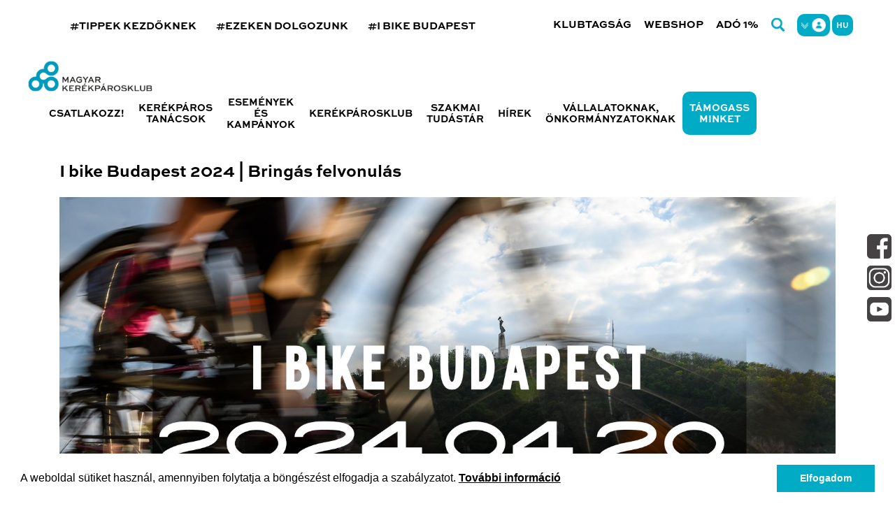

--- FILE ---
content_type: text/html; charset=UTF-8
request_url: https://kerekparosklub.hu/esemenyek/cikk/i-bike-budapest-2024--bringas-felvonulas
body_size: 5611
content:
<!doctype html>
<html lang="hu">
<head>
	<meta charset="utf-8">
	<meta name="viewport" content="width=device-width, initial-scale=0.85">
	<meta name="csrf-token" content="HA3E0KHTqPjU85IbJb65xwsyVszt3O0Tt5Nv1lDD">
	<title>I bike Budapest 2024 | Bringás felvonulás | Kerékpárosklub.hu </title>
	<link rel="apple-touch-icon" sizes="57x57" href="/apple-icon-57x57.png">
	<link rel="apple-touch-icon" sizes="60x60" href="/apple-icon-60x60.png">
	<link rel="apple-touch-icon" sizes="72x72" href="/apple-icon-72x72.png">
	<link rel="apple-touch-icon" sizes="76x76" href="/apple-icon-76x76.png">
	<link rel="apple-touch-icon" sizes="114x114" href="/apple-icon-114x114.png">
	<link rel="apple-touch-icon" sizes="120x120" href="/apple-icon-120x120.png">
	<link rel="apple-touch-icon" sizes="144x144" href="/apple-icon-144x144.png">
	<link rel="apple-touch-icon" sizes="152x152" href="/apple-icon-152x152.png">
	<link rel="apple-touch-icon" sizes="180x180" href="/apple-icon-180x180.png">
	<link rel="icon" type="image/png" sizes="192x192"  href="/android-icon-192x192.png">
	<link rel="icon" type="image/png" sizes="32x32" href="/favicon-32x32.png">
	<link rel="icon" type="image/png" sizes="96x96" href="/favicon-96x96.png">
	<link rel="icon" type="image/png" sizes="16x16" href="/favicon-16x16.png">
	<link rel="manifest" href="/manifest.json">
	<meta name="msapplication-TileColor" content="#ffffff">
	<meta name="msapplication-TileImage" content="/ms-icon-144x144.png">
	<meta name="theme-color" content="#ffffff">
	<link href="https://kerekparosklub.hu/css/app.css?v=4" rel="stylesheet">
	<script src="https://kerekparosklub.hu/js/vendors/jquery.min.js"></script>
	<script src="https://kerekparosklub.hu/js/vendors/jquery-ui.min.js"></script>
	<script src="https://kerekparosklub.hu/js/vendors/datepicker-hu.js"></script>
	<script src="https://kerekparosklub.hu/js/vendors/datepicker-en-GB.js"></script>
	<script src="https://kerekparosklub.hu/js/vendors/swiper-bundle.min.js"></script>
	<script src="https://kerekparosklub.hu/js/vendors/jquery-mask.min.js"></script>

	<meta property="og:url" content="https://kerekparosklub.hu" />
	<meta property="og:type" content="article" />
	<meta property="og:title" content="Kerékpárosklub.hu" />
	<meta property="og:description" content="A Magyar Kerékpárosklub (MK) 2002-ben alakult civil szervezet, mely mára már több, mint kétezer taggal rendelkezik az országban." />
	<meta property="og:image" content="https://kerekparosklub.hu/images/default_list_img.png" />

	<!-- Google Tag Manager -->
	<script>(function(w,d,s,l,i){w[l]=w[l]||[];w[l].push({'gtm.start':
	new Date().getTime(),event:'gtm.js'});var f=d.getElementsByTagName(s)[0],
	j=d.createElement(s),dl=l!='dataLayer'?'&l='+l:'';j.async=true;j.src=
	'https://www.googletagmanager.com/gtm.js?id='+i+dl;f.parentNode.insertBefore(j,f);
	})(window,document,'script','dataLayer','GTM-M2MNNX39');</script>
	<!-- End Google Tag Manager -->

	<!-- Facebook Pixel Code -->
	<script>
		!function(f,b,e,v,n,t,s)
		{if(f.fbq)return;n=f.fbq=function(){n.callMethod?
		n.callMethod.apply(n,arguments):n.queue.push(arguments)};
		if(!f._fbq)f._fbq=n;n.push=n;n.loaded=!0;n.version='2.0';
		n.queue=[];t=b.createElement(e);t.async=!0;
		t.src=v;s=b.getElementsByTagName(e)[0];
		s.parentNode.insertBefore(t,s)}(window, document,'script',
		'https://connect.facebook.net/en_US/fbevents.js');
		fbq('init', '1195467170530103');
		fbq('track', 'PageView');
	</script>
	<noscript><img height="1" width="1" style="display:none"
	src="https://www.facebook.com/tr?id=1195467170530103&ev=PageView&noscript=1"
	/></noscript>
	<!-- End Facebook Pixel Code -->

</head>
<body>

	<!-- Google Tag Manager (noscript) -->
	<noscript><iframe src="https://www.googletagmanager.com/ns.html?id=GTM-M2MNNX39"
	height="0" width="0" style="display:none;visibility:hidden"></iframe></noscript>
	<!-- End Google Tag Manager (noscript) -->

	
	<header class="header">
	<div class="header-bar">
		<div class="wrapper-max">
			<div class="hashtags">
				<span>
					<a href="/kisokos">#TIPPEK KEZDŐKNEK</a>
				</span>
				<span>
					<a href="/ezeken-dolgozunk">#EZEKEN DOLGOZUNK</a>
				</span>
				<span>
					<a href="/ibikebudapest">#I BIKE BUDAPEST</a>
				</span>
			</div>
			<div class="submenu">
				<a href="/klubtagsag">Klubtagság</a>
				<a href="https://kerekparosklub.hu/termekek">Webshop</a>
				<a href="/1">Adó 1%</a>
				<a href="https://kerekparosklub.hu/kereses"><img src="/images/icon-search.png" class="search-icon" alt="Keresés" title="Keresés"></a>
				<div class="profile-icon ">

					
					<img src="/images/icon-profile.png" alt="Profil" title="Profil">
					<div class="dropdown">
													<div class="login-buttons">
								<a href="https://kerekparosklub.hu/regisztracio">Regisztráció</a> <span>|</span> <a href="https://kerekparosklub.hu/bejelentkezes">Belépés</a>
							</div>
											</div>
				</div>


									<div class="language-icon" onClick="app.languageMenu()">
						<span class="name">hu</span>
						<div class="dropdown">
							<div class="user-buttons">
								<ul>
																			<li><a href="https://kerekparosklub.hu/nyelv/hu">hu</a></li>
																			<li><a href="https://kerekparosklub.hu/nyelv/en">en</a></li>
																	</ul>
							</div>
						</div>
					</div>
				
			</div>
		</div>
	</div>
	<div class="header-menu">
		<div class="wrapper-max">

			<a href="/">
				<img src="/images/logo.png" class="logo" alt="Magyar Kerékpárosklub" title="Magyar Kerékpárosklub">
				<img src="/images/logo-circle.svg" class="logo-mobile" alt="Magyar Kerékpárosklub" title="Magyar Kerékpárosklub">
			</a>

			<a href="/tamogass-minket" class="mobile-highlighted">Támogass minket</a>
			<div class="mobile-menu-button"></div>

			<nav class="navigation">

						<span>
				Csatlakozz!
				<div class="navigation-dropdown">
					<div class="row">
													<div class="col-md-6">
																	<a href="/miert-jo-mk-tagnak-lenni">Miért jó klubtagnak lenni?</a>
																	<a href="/tagsag-kivaltasa">Hogyan válthatom ki tagságom?</a>
																	<a href="/szolgaltatasok/vasarlasi-kedvezmenyek">Kedvezményadó partnereink</a>
															</div>
													<div class="col-md-6">
																	<a href="/mennyibe-kerul-az-eves-tagsag">Mennyibe kerül az éves tagság?</a>
																	<a href="/tagsag-meghosszabbitasa">Hogyan hosszabbíthatom meg tagságom?</a>
																	<a href="/szolgaltatasok/biztositas">Kerékpáros felelősség-, baleset- és lopásbiztosítás</a>
															</div>
											</div>
				</div>
			</span>
								<a href="/kerekparos-tanacsok">Kerékpáros tanácsok</a>
								<a href="/esemenyek">Események és kampányok</a>
								<span>
				Kerékpárosklub
				<div class="navigation-dropdown">
					<div class="row">
													<div class="col-md-6">
																	<a href="https://kerekparosklub.hu/teruleti-szervezetek">Területi szervezeteink</a>
																	<a href="rolunk" target="_blank" >Rólunk</a>
																	<a href="https://kerekparosklub.hu/impresszum">Elérhetőség és adatok</a>
															</div>
											</div>
				</div>
			</span>
								<a href="/szakmai-tudastar">Szakmai tudástár</a>
								<a href="/hirek">Hírek</a>
								<span>
				Vállalatoknak, önkormányzatoknak
				<div class="navigation-dropdown">
					<div class="row">
													<div class="col-md-6">
																	<a href="/csoportos-tagsag">Csoportos tagság</a>
																	<a href="/kerekparosklub-kisokos">Kerékpárosklub Kisokos</a>
															</div>
													<div class="col-md-6">
																	<a href="/intezmenyi-partolo-tagsag">Intézményi pártoló tagság</a>
																	<a href="/onkormanyzatoknak">Önkormányzatoknak</a>
															</div>
													<div class="col-md-6">
																	<a href="/kerekparozast-nepszerusito-eloadas">Kerékpározást népszerűsítő előadás</a>
															</div>
													<div class="col-md-6">
																	<a href="/bebiciklizes-kepzes">Bebiciklizés képzés</a>
															</div>
											</div>
				</div>
			</span>
				<a href="/tamogass-minket" class="highlighted">Támogass minket</a>

</nav>
		</div>
	</div>
	</header>	<div class="social-bar">

	<a href="https://www.facebook.com/MagyarKerekparosklub" target="_blank"><img src="/images/icon-sidebar-facebook.png" alt="Facebook" title="Facebook"></a>

	<a href="https://www.instagram.com/magyar_kerekparosklub/" target="_blank"><img src="/images/icon-sidebar-instagram.png" alt="Instagram" title="Instagram"></a>

	<a href="https://www.youtube.com/user/MagyarKerekparosklub" target="_blank"><img src="/images/icon-sidebar-youtube.png" alt="Youtube" title="Youtube"></a>

</div>	<main class="main">
		
<section class="page events-detail-page">
	<div class="container">

		<div class="events-detail">
			
			<h2>I bike Budapest 2024 | Bringás felvonulás</h2>
						<img width="100%" height="auto" src="https://kerekparosklub.hu/storage/images/events/555_cover_img_24_02_20_12_39_44.jpg" alt="I bike Budapest 2024 | Bringás felvonulás" title="I bike Budapest 2024 | Bringás felvonulás">
			
			<div class="info-line">
				<div class="date">
					<p class="text-center">
						 2024-04-20 						 - 2024-04-20 						&nbsp;
					</p>
				</div>
			</div>
			<div class="lead">
				TOVÁBBI INFÓ HAMAROSAN
MORE INFO COMING SOON
			</div>
			<div class="content">
				<p>TOVÁBBI INFÓ HAMAROSAN </p><p> MORE INFO COMING SOON<br></p>
			</div>

			<div class="content-footer">
				<div class="share"></div>
				<div class="backlink">
					<a href="https://kerekparosklub.hu/esemenyek" class="btn btn-clear btn-arrow">Vissza az eseményekhez</a>
				</div>
			</div>

		</div>

		
	</div>
</section>

	</main>
	<footer class="footer">
	<div class="container">
		<div class="row">
			<div class="col-md-4 col-sm-12">
				<a href="/">
					<img src="/images/logo-white.png" class="logo" title="Magyar Kerékpárosklub" alt="Magyar Kerékpárosklub">
				</a>
			</div>
			<div class="col-md-8 col-sm-12">

			<!--
				<form action="https://kerekparosklub.hu/hirlevel-feliratkozas" method="post">
					<input type="hidden" name="_token" value="HA3E0KHTqPjU85IbJb65xwsyVszt3O0Tt5Nv1lDD">					<h2>Iratkozz fel</h2>
					<div class="newsletter-form">
						<div class="form-input">
							<input name="name" placeholder="Név" required type="text">
						</div>
						<div class="form-input">
							<input name="email" placeholder="E-mail cím" required type="email"><button type="submit">-></button>
						</div>
						<p>Hírlevéllel kapcsolatos adatkezelésünk az Adatvédelmi és adatbiztonsági szabályzatunkban szerepel. Kijelentem, hogy az Adatkezelő hírlevéllel kapcsolatos adatkezelését megismertem és elfogadom, a hírlevéllel kapcsolatos adatkezeléshez hozzájárulok.</p>
					</div>
				</form>
				-->

				<iframe src="https://listamester.hu/forms/fe/5/8/2/5827.html" onload="resizeIframe(this)" id="iFrameResizer0" scrolling="no" style="width: 1px; min-width: 100%; border: 0px; overflow: hidden; height: 398px;"></iframe>
<script type="text/javascript" src="https://listamester.hu/static/js/resize-iframe.js"></script>
			</div>
			<!--
			<div class="col-md-4 col-sm-12">
				<div class="social-icons">
					<a href="https://www.facebook.com/MagyarKerekparosklub" target="_blank"><img src="/images/icon-facebook.png" title="Facebook" alt="Facebook"></a>
					<a href="https://www.instagram.com/magyar_kerekparosklub/" target="_blank"><img src="/images/icon-instagram.png" title="Instagram" alt="Instagram"></a>
					<a href="https://www.youtube.com/user/MagyarKerekparosklub" target="_blank"><img src="/images/icon-youtube.png" title="Youtube" alt="Youtube"></a>
				</div>
			</div>
			-->
		</div>
		<div class="row bottombar">
			<div class="col-md-4 col-sm-12">
				<ul class="submenu">
					<li><a href="/gyakran-ismetelt-kerdesek">Gyakran ismételt kérdések</a></li>
					<li><a href="https://kerekparosklub.hu/termekek">Webshop</a></li>
					<li><a href="/impresszum">Impresszum</a></li>
					<li><a href="/adatkezeles">Adatkezelés</a></li>
					<li><a href="/jogi-nyilatkozat">Jogi nyilatkozat</a></li>
					<li><a href="/atlathatosag">Átláthatóság</a></li>
					<li><a href="/archivum">Archívum</a></li>
				</ul>
			</div>
			<div class="col-md-4 bordered col-sm-12">

				<h3>Kapcsolat</h3>

				<p>
					Magyar Kerékpárosklub - iroda: <br>
					1133 Budapest, Kárpát u. 48.
				</p>
				<p>+36 (1) 3150590</p>
				<p>info@kerekparosklub.hu</p>
				<p>
					Ügyfélfogadási ideje: <br>
					Minden munkanap 9:30 - 17:30 között
				</p>

				<p>
					Magyar Kerékpárosklub - székhely: <br>
					1133 Budapest, Kárpát u. 48. <br>
					Megyei nyilvántartásbeli azonosító: <br>
					18881/2002
				</p>

			</div>
			<div class="col-md-4 col-sm-12">

				<h3>Támogatás:</h3>

				<p>
					1% kedvezményezett: <br>
					MAGYAR KERÉKPÁROSKLUB <br>
					Adószám: 18245402-2-41<br>
					Postacím: <br>
					Székhely: 1133 Budapest, Kárpát u. 48.<br>
					Bankszámlaszám: <br>
					10700488-48619307-51100005<br>
					IBAN (HUF): <br>
					HU66 1070 0488 4861 9307 5110 0005<br>
					IBAN (EUR): <br>
					HU24 1070 0488 4861 9307 5000 0005<br>
					SWIFT: CIBHHUHB<br>
					Bank: CIB Bank Zrt.<br>
					EU adószám: HU18245402
				</p>

			</div>
		</div>
	</div>
</footer>
	<script src="https://kerekparosklub.hu/js/templater.min.js"></script>
	<script src="https://kerekparosklub.hu/js/carousel.min.js"></script>
	<script src="https://kerekparosklub.hu/js/cart.min.js"></script>
	<script src="https://kerekparosklub.hu/js/lightbox.min.js"></script>
	<script src="https://kerekparosklub.hu/js/vendors/bootstrap/bootstrap.min.js"></script>
	<script src="https://kerekparosklub.hu/js/app.min.js"></script>
	<script src="https://kerekparosklub.hu/js/vendors/cookieconsent.min.js"></script>

		<script>

		window.addEventListener("load", function(){
			window.cookieconsent.initialise({
			"palette": {
				"popup": {
				"background": "#ffffff"
				},
				"button": {
				"background": "#00abc5",
				"border": "transparent",
				"text": "#ffffff"
				}
			},
			"showLink": false,
			"content": {
				"message": "A weboldal sütiket használ, amennyiben folytatja a böngészést elfogadja a szabályzatot.  <a href='https://kerekparosklub.hu/adatkezeles'>További információ</a>",
				"dismiss": "Elfogadom"
			}
			})
		});

		function smoothScrollingTo(target){
			const target_ = target.replace("#", "")
			const link = $("a[name='" + target_ + "']");
			if (link.length > 0) {
				$('html,body').animate({scrollTop:$(link).offset().top - 200}, 200);
			} else if (target) {
				$('html,body').animate({scrollTop:$(target).offset().top - 200}, 200);
			}
		}

		$(function(){
			$('.phone').mask('Z99999999999', {
				translation: {
					'Z': {
						pattern: /[0-9/+]/, optional: true
					}
				}
			});

			$('.zip').mask('9999');

			$('a[href*=\\#]').on('click', function(event){
				if (!$(this).data("disableanchor")) {
					event.preventDefault();
					smoothScrollingTo(this.hash);
				}
			});

			if ( window.location.hash) {
				smoothScrollingTo(location.hash);
			}
		})
	</script>

	</body>
</html>


--- FILE ---
content_type: text/html
request_url: https://listamester.hu/forms/fe/5/8/2/5827.html
body_size: 8512
content:
<!DOCTYPE html>
<html>
<head>
<meta charset="UTF-8">
<meta name="viewport" content="width=device-width, initial-scale=1.0">
<meta http-equiv="cache-control" content="max-age=3600"/>
<script type="text/javascript" src="/static/js/iframeResizer.contentWindow.min.js"></script>
<style>
.invisibleOnForm{display:none;}
/* --- User defined css rules. Use #formBox264648 prefix here (e.g. #formBox264648 button { color: red; } ) --- */



/* --- general default settings --- */

@charset "UTF-8";

.sellItemBox span.sellItemCount input {
    width: 3.1em;
    text-align: left;
}
.payTotalBox {
    font-weight: bold;
    padding: 0.4ex 0;
}
div.leftLabel .payTotalBox {
    text-align: center;    
}
div.topLabel .payTotalBox {
    text-align: left;    
}
div.leftLabel .upsellItemBox {
    text-align: center;
}
div.topLabel .upsellItemBox {
    text-align: left;
}
.invalidInput {
    border: 2px solid red;
    border-radius: 5px;
    -webkit-animation: shake .5s linear;
}
@-webkit-keyframes shake {
    8%, 41% {
        -webkit-transform: translateX(-10px);
    }
    25%, 58% {
        -webkit-transform: translateX(10px);
    }
    75% {
        -webkit-transform: translateX(-5px);
    }
    92% {
        -webkit-transform: translateX(5px);
    }
    0%, 100% {
        -webkit-transform: translateX(0);
    }
}   
.braintree-payment-form {
    margin: 5px 10px;
}
.paymentModeBox.v-group > div  {
  margin-top: 10px;
}
div.LMFormBox.LMinline .fieldsetBox {
    align-items: flex-end;
}
.captchaBox {
    text-align: center;
}
div.invisibleReCaptcha {
    height: 0;
}
div.visibleReCaptcha {
    margin-bottom: 0.5em;
}
.captchaBox > div {
    display: inline-block;
}
div.buttonFieldsetBox {text-align: center;}
/*div.LMFormBox div.acceptConditionsBox > label,
div.LMFormBox div.upsellItemBox > label {
    display: inline-block;
}*/
div.LMFormBox.LMinline.LMtopLabel {
    line-height: 100%;
}
.progressBar {
    display: none;
    width: 150px;
    background: white;
    border: 2px solid #cccccc;
    padding: 2px;
    margin: 2px;
}
.progressBar > div {
    width: 0;
    height: 12px;
    box-sizing: border-box;
    vertical-align: middle;
    padding: 2px 12px;
    color: black;
    font-size: 8px;
    background-color: cornflowerblue;
}
.fileUploader {
    display: flex;
}
.fileName {
    margin: 0 1ex;
}
.lm-invalid-name-kata {
    color: red;
}
.lm-invalid-name-kata-parent::after {
    content: 'KATA miatt nem engedélyezett a céges vásárlás';
    font-size: 82%;
    color: #c91e26;
}
.LMBlinking{
    animation:LMBlinkingText 1.2s infinite;
}
@keyframes LMBlinkingText{
    0%{     color: #000000;    }
    25%{    color: #888888; }
    50%{    color: #ffffff; }
    75%{    color: #888888;  }
    100%{   color: #000000; }
}

div.LMSubscribeForm { padding-bottom: 1px; /* for iframeResizer */ }

/* ----------------- Zoli ---------------  */

div.LMFormBox { font-family: Arial, Helvetica, sans-serif; }

div.LMFormBox .titleBox { font-size: 1.5em; }

div.LMFormBox .subtitleBox { font-size: 1em; font-style: italic; }

div.LMFormBox .footnoteBox { font-size: 0.9em; font-style: italic; }

div.LMFormBox label { font-size: 0.8em; }

div.LMFormBox input[type="text"], div.LMFormBox input[type="email"], div.LMFormBox input[type="number"], div.LMFormBox textarea, div.LMFormBox select, div.LMFormBox .labelText, div.LMFormBox .lm_input_box_undefined { font-size: 1em; }

div.LMFormBox button.LMsubmitBtn { font-size: 1em; text-transform: uppercase; }

div.LMFormBox label { font-size: 1em; }

/*div.LMFormBox.LMblocked div.formDescription, div.LMFormBox.LMblocked div.acceptConditionsBox { width: 100%; }*/

div.LMFormBox.LMinline .fieldsetBox { -ms-flex-align: end; align-items: flex-end; }

div.buttonFieldsetBox { text-align: center; }

/*div.LMFormBox div.acceptConditionsBox > label { display: inline-block; }*/

.fixFormTextElement { text-align: center; }

div.LMFormBox { margin: 1.5em; border: 1px solid #c2c0c2; border-radius: 5px; background-color: #f2f2f2; padding: 1.5em; box-sizing: border-box; }

div.LMFormBox .titleBox { margin-bottom: 0.7em; }

div.LMFormBox .subtitleBox { margin-bottom: 1.5em; }

div.LMFormBox input[type="text"], div.LMFormBox input[type="email"], div.LMFormBox input[type="number"], div.LMFormBox textarea, div.LMFormBox select { width: 100%; border: 1px solid #c2c0c2; border-radius: 5px; box-sizing: border-box; padding: .3em 0.6em; outline-color: transparent; outline-style: none; }

div.LMFormBox textarea { min-height: 6em; font-size: 1rem; font-family: inherit; }

div.LMFormBox .LMdescription { font-style: italic; font-size: 0.75em; margin-top: 0.3em; }

div.LMFormBox button.LMsubmitBtn { padding: .5em 1em; border: none; background: #a34e98; transition: background-color .3s; color: #fff; border-radius: 5px; }

div.LMFormBox button.LMsubmitBtn:hover, div.LMFormBox button.LMsubmitBtn:focus { background: #b571ad; outline-color: transparent; outline-style: none; }

div.LMFormBox label { margin-bottom: 0.75em; }

div.LMFormBox .fieldContainer, div.LMFormBox .buttonFieldsetBox, div.LMFormBox .visibleReCaptcha { margin-bottom: 0.8em; }

div.LMFormBox .radio > div > label, div.LMFormBox .checkbox > div > label { margin-bottom: 0.35em; }

div.LMFormBox .radio > div:last-child > label, div.LMFormBox .checkbox > div:last-child > label { margin-bottom: 0; }

div.LMFormBox .checkbox label, div.LMFormBox .form-radio label { position: relative; cursor: pointer; padding-left: 2em; text-align: left; display: block; font-size: 1em; }

div.LMFormBox .checkbox input, div.LMFormBox .form-radio input { width: auto; opacity: 0.00000001; position: absolute; left: 0; }

div.LMFormBox .radio .helper { position: absolute; top: -0.25em; left: -0.25em; cursor: pointer; display: block; font-size: 1em; -webkit-user-select: none; -moz-user-select: none; -ms-user-select: none; user-select: none; color: #c2c0c2; }

div.LMFormBox .radio .helper::before, div.LMFormBox .radio .helper::after { content: ''; position: absolute; left: 0; top: 0; margin: 0.25em; width: 1em; height: 1em; transition: transform 0.28s ease; border-radius: 50%; border: 0.125em solid currentColor; }

div.LMFormBox .radio .helper::after { transform: scale(0); background-color: #a34e98; border-color: #a34e98; }

div.LMFormBox .radio label:hover .helper { color: #a34e98; }

div.LMFormBox .radio input:checked ~ .helper::after { transform: scale(0.5); }

div.LMFormBox .radio input:checked ~ .helper::before { color: #a34e98; }

div.LMFormBox .checkbox > div { position: relative; cursor: pointer; text-align: left; display: block; }

div.LMFormBox .checkbox .helper { color: #c2c0c2; position: absolute; top: 0; left: 0; width: 1em; height: 1em; z-index: 0; border: 0.125em solid currentColor; border-radius: 0.0625em; transition: border-color 0.28s ease; }

div.LMFormBox .checkbox .helper::before, div.LMFormBox .checkbox .helper::after { position: absolute; height: 0; width: 0.2em; background-color: #a34e98; display: block; transform-origin: left top; border-radius: 0.25em; content: ''; transition: opacity 0.28s ease, height 0s linear 0.28s; opacity: 0; }

div.LMFormBox .checkbox .helper::before { top: 0.85em; left: 0.38em; transform: rotate(-135deg); box-shadow: 0 0 0 0.0625em #fff; }

div.LMFormBox .checkbox .helper::after { top: 0.5em; left: 0; transform: rotate(-45deg); }

div.LMFormBox .checkbox > div:hover .helper { color: #a34e98; }

div.LMFormBox .checkbox input:checked ~ .helper { color: #a34e98; }

div.LMFormBox .checkbox input:checked ~ .helper::after, div.LMFormBox .checkbox input:checked ~ .helper::before { opacity: 1; transition: height 0.28s ease; }

div.LMFormBox .checkbox input:checked ~ .helper::after { height: 0.5em; }

div.LMFormBox .checkbox input:checked ~ .helper::before { height: 1.3em; transition-delay: 0.28s; }

div.LMFormBox .radio + .radio, div.LMFormBox .checkbox + .checkbox { margin-top: 1em; }

div.LMFormBox { /****mezőcímkék mezok felett*/ /****mezőcímkék egy sorban*/ }

div.LMFormBox.LMtopLabel .controlContainer { display: -ms-flexbox; display: flex; -ms-flex-direction: column; flex-direction: column; }

div.LMFormBox.LMleftLabel .controlContainer { display: -ms-flexbox; display: flex; -ms-flex-direction: row; flex-direction: row; -ms-flex-align: center; align-items: center; }

div.LMFormBox.LMleftLabel .controlContainer label.labelText { width: 15%; min-width: 80px; padding-right: 1em; box-sizing: border-box; margin-bottom: 0; }

div.LMFormBox.LMleftLabel .controlContainer .inputContainer { -ms-flex-positive: 1; flex-grow: 1; }

div.LMFormBox.LMleftLabel .LMdescription { display: -ms-flexbox; display: flex; -ms-flex-direction: row; flex-direction: row; -ms-flex-align: center; align-items: center; }

div.LMFormBox.LMleftLabel .LMdescription > div { width: 85%; }

div.LMFormBox.LMleftLabel .LMdescription i { display: block; content: ""; width: 15%; min-width: 80px; padding-right: 1em; box-sizing: border-box; margin-bottom: 0; height: 0.1em; }

div.LMFormBox.LMnoLabel .controlContainer label.labelText { display: none; visibility: hidden; }

/****függőleges térköz*/
/* LMverticalGapSlim LMverticalGapClassic*** base LMverticalGapLarge */
/****Stilus*/
/* LMradius*** base LMsquare LMmaterial */
div.LMFormBox.LMverticalGapSlim .titleBox { font-size: 1.125em; }

div.LMFormBox.LMverticalGapSlim .subtitleBox { font-size: .875em; }

div.LMFormBox.LMverticalGapSlim .footnoteBox { font-size: 0.75em; }

div.LMFormBox.LMverticalGapSlim input[type="text"], div.LMFormBox.LMverticalGapSlim input[type="email"], div.LMFormBox.LMverticalGapSlim input[type="number"], div.LMFormBox.LMverticalGapSlim textarea, div.LMFormBox.LMverticalGapSlim select, div.LMFormBox.LMverticalGapSlim .labelText, div.LMFormBox.LMverticalGapSlim .lm_input_box_undefined { font-size: .875em; }

div.LMFormBox.LMverticalGapSlim .LMdescription { font-size: .75em; }

div.LMFormBox.LMverticalGapSlim button.LMsubmitBtn { font-size: .875em; padding: .35em .7em; }

div.LMFormBox.LMverticalGapSlim .fieldContainer, div.LMFormBox.LMverticalGapSlim .buttonFieldsetBox, div.LMFormBox.LMverticalGapSlim .visibleReCaptcha { margin-bottom: 0.75em; }

div.LMFormBox.LMverticalGapSlim label { margin-bottom: 0.35em; font-size: .8125em; }

div.LMFormBox.LMverticalGapLarge .titleBox { font-size: 3.125em; font-weight: bold; }

div.LMFormBox.LMverticalGapLarge .subtitleBox { font-size: 1.125em; }

div.LMFormBox.LMverticalGapLarge .footnoteBox { font-size: 1em; }

div.LMFormBox.LMverticalGapLarge input[type="text"], div.LMFormBox.LMverticalGapLarge input[type="email"], div.LMFormBox.LMverticalGapLarge input[type="number"], div.LMFormBox.LMverticalGapLarge textarea, div.LMFormBox.LMverticalGapLarge select, div.LMFormBox.LMverticalGapLarge .labelText, div.LMFormBox.LMverticalGapLarge .lm_input_box_undefined { font-size: 1.125em; }

div.LMFormBox.LMverticalGapLarge button.LMsubmitBtn { font-size: 1.125em; padding: .35em .7em; }

div.LMFormBox.LMverticalGapLarge .fieldContainer, div.LMFormBox.LMverticalGapLarge .buttonFieldsetBox, div.LMFormBox.LMverticalGapLarge .visibleReCaptcha { margin-bottom: 2em; }

div.LMFormBox.LMverticalGapLarge label { margin-bottom: 0.75em; font-size: 1.125em; }

div.LMFormBox.LMverticalGapLarge .LMdescription { font-size: 1em; }

div.LMFormBox.LMsquare, div.LMFormBox.LMmaterial { border-radius: 0; }

div.LMFormBox.LMsquare input[type="text"], div.LMFormBox.LMmaterial input[type="text"], div.LMFormBox.LMsquare input[type="email"], div.LMFormBox.LMmaterial input[type="email"], div.LMFormBox.LMsquare input[type="number"], div.LMFormBox.LMmaterial input[type="number"], div.LMFormBox.LMsquare textarea, div.LMFormBox.LMmaterial textarea, div.LMFormBox.LMsquare select, div.LMFormBox.LMmaterial select, div.LMFormBox.LMsquare button.LMsubmitBtn, div.LMFormBox.LMmaterial button.LMsubmitBtn { border-radius: 0; }

div.LMFormBox.LMmaterial { /* Remove focus */ /* Use custom arrow */ /*.checkbox, .form-radio { label { position: relative; cursor: pointer; padding-left: $checkbox-gap; text-align: left; display: block; font-size: $font-size; } input { width: auto; opacity: 0.00000001; position: absolute; left: 0; } } .radio { .helper { position: absolute; top: $radio-margin; left: $radio-margin; cursor: pointer; display: block; font-size: $font-size; user-select: none; color: $border-color; &::before, &::after { content: ''; position: absolute; left: 0; top: 0; margin: ($spacer * 2); width: $font-size; height: $font-size; transition: transform $transition-speed ease; border-radius: 50%; border: ($font-size / 8) solid currentColor; } &::after { transform: scale(0); background-color: $focus-color; border-color: $focus-color; } } label:hover .helper { color: $focus-color; } // scss-lint:disable QualifyingElement, NestingDepth input:checked { ~ .helper { &::after { transform: scale(0.5); } &::before { color: $focus-color; } } } } .checkbox { &>div{ position: relative; cursor: pointer; text-align: left; display: block; } .helper { color: $border-color; position: absolute; top: $checkbox-top; left: 0; width: $font-size; height: $font-size; z-index: 0; border: ($font-size / 8) solid currentColor; border-radius: ($font-size / 16); transition: border-color $transition-speed ease; &::before, &::after { position: absolute; height: 0; width: ($font-size * 0.2); background-color: $focus-color; display: block; transform-origin: left top; border-radius: ($font-size / 4); content: ''; transition: opacity $transition-speed ease, height 0s linear $transition-speed; opacity: 0; } &::before { top: ($font-size * 0.65); left: ($font-size * 0.38); transform: rotate(-135deg); box-shadow: 0 0 0 ($font-size / 16) $body-bg; } &::after { top: ($font-size * 0.3); left: 0; transform: rotate(-45deg); } } &>div:hover .helper { color: $focus-color; } input:checked { ~ .helper { color: $focus-color; &::after, &::before { opacity: 1; transition: height $transition-speed ease; } &::after { height: ($font-size / 2); } &::before { height: ($font-size * 1.2); transition-delay: $transition-speed; } } } } .radio + .radio, .checkbox + .checkbox { margin-top: $font-size; }*/ }

div.LMFormBox.LMmaterial .titleBox { font-weight: bold; }

div.LMFormBox.LMmaterial .subtitleBox { font-style: normal; }

div.LMFormBox.LMmaterial label { font-size: 0.8125em; }

div.LMFormBox.LMmaterial input[type="text"], div.LMFormBox.LMmaterial input[type="email"], div.LMFormBox.LMmaterial input[type="number"] { border: none; background: transparent !important; }

div.LMFormBox.LMmaterial input[type="text"]::-webkit-input-placeholder, div.LMFormBox.LMmaterial input[type="email"]::-webkit-input-placeholder, div.LMFormBox.LMmaterial input[type="number"]::-webkit-input-placeholder { /* Chrome/Opera/Safari */ font-size: 0.8125em; }

div.LMFormBox.LMmaterial input[type="text"]::-moz-placeholder, div.LMFormBox.LMmaterial input[type="email"]::-moz-placeholder, div.LMFormBox.LMmaterial input[type="number"]::-moz-placeholder { /* Firefox 19+ */ font-size: 0.8125em; }

div.LMFormBox.LMmaterial input[type="text"]:-ms-input-placeholder, div.LMFormBox.LMmaterial input[type="email"]:-ms-input-placeholder, div.LMFormBox.LMmaterial input[type="number"]:-ms-input-placeholder { /* IE 10+ */ font-size: 0.8125em; }

div.LMFormBox.LMmaterial input[type="text"]:-moz-placeholder, div.LMFormBox.LMmaterial input[type="email"]:-moz-placeholder, div.LMFormBox.LMmaterial input[type="number"]:-moz-placeholder { /* Firefox 18- */ font-size: 0.8125em; }

div.LMFormBox.LMmaterial textarea { background: transparent !important; border: none; }

div.LMFormBox.LMmaterial select { background-color: transparent; width: 100%; border-left: none; border-right: none; border-top: none; }

div.LMFormBox.LMmaterial .LMbar { position: relative; border-bottom: 0.0625em solid #c2c0c2; display: block; }

div.LMFormBox.LMmaterial .LMbar::before { content: ''; height: 0.125em; width: 0; left: 50%; bottom: -0.0625em; position: absolute; background: #a34e98; transition: left 0.28s ease, width 0.28s ease; z-index: 2; }

div.LMFormBox.LMmaterial select:focus ~ .LMbar::before, div.LMFormBox.LMmaterial input:focus ~ .LMbar::before, div.LMFormBox.LMmaterial textarea:focus ~ .LMbar::before { width: 100%; left: 0; }

div.LMFormBox.LMmaterial select:focus { outline: none; }

div.LMFormBox.LMmaterial select { -webkit-appearance: none; -moz-appearance: none; appearance: none; }

div.LMFormBox.LMmaterial .LMselectfield { position: relative; }

div.LMFormBox.LMmaterial .LMselectfield:after { position: absolute; top: 0.75em; right: 0.5em; /* Styling the down arrow */ width: 0; height: 0; padding: 0; content: ''; border-left: .25em solid transparent; border-right: .25em solid transparent; border-top: 0.375em solid #c2c0c2; pointer-events: none; }

div.LMFormBox.LMmaterial button.LMsubmitBtn { font-size: 0.9em; padding: 0.7em 1.2em; }

div.LMFormBox.LMdark { background: #424242; color: #fff; }

div.LMFormBox.LMdark input[type="text"], div.LMFormBox.LMdark input[type="email"], div.LMFormBox.LMdark input[type="number"], div.LMFormBox.LMdark select, div.LMFormBox.LMdark textarea { color: #fff; background: #2d2d2d; border-color: #565656; }

div.LMFormBox.LMdark input[type="text"]::-webkit-input-placeholder, div.LMFormBox.LMdark input[type="email"]::-webkit-input-placeholder, div.LMFormBox.LMdark input[type="number"]::-webkit-input-placeholder, div.LMFormBox.LMdark select::-webkit-input-placeholder, div.LMFormBox.LMdark textarea::-webkit-input-placeholder { /* Chrome/Opera/Safari */ color: #fff; }

div.LMFormBox.LMdark input[type="text"]::-moz-placeholder, div.LMFormBox.LMdark input[type="email"]::-moz-placeholder, div.LMFormBox.LMdark input[type="number"]::-moz-placeholder, div.LMFormBox.LMdark select::-moz-placeholder, div.LMFormBox.LMdark textarea::-moz-placeholder { /* Firefox 19+ */ color: #fff; }

div.LMFormBox.LMdark input[type="text"]:-ms-input-placeholder, div.LMFormBox.LMdark input[type="email"]:-ms-input-placeholder, div.LMFormBox.LMdark input[type="number"]:-ms-input-placeholder, div.LMFormBox.LMdark select:-ms-input-placeholder, div.LMFormBox.LMdark textarea:-ms-input-placeholder { /* IE 10+ */ color: #fff; }

div.LMFormBox.LMdark input[type="text"]:-moz-placeholder, div.LMFormBox.LMdark input[type="email"]:-moz-placeholder, div.LMFormBox.LMdark input[type="number"]:-moz-placeholder, div.LMFormBox.LMdark select:-moz-placeholder, div.LMFormBox.LMdark textarea:-moz-placeholder { /* Firefox 18- */ color: #fff; }

div.LMFormBox.LMdark .checkbox .helper::before { box-shadow: 0 0 0 0.0625em #424242; }

div.LMFormBox.LMdark.LMmaterial select { background: transparent; }

div.LMFormBox.LMbw .LMbar::before { background: #1f1f1f; }

div.LMFormBox.LMbw .radio .helper { color: #c2c0c2; }

div.LMFormBox.LMbw .radio .helper::after { background-color: #1f1f1f; border-color: #1f1f1f; }

div.LMFormBox.LMbw .radio label:hover .helper { color: #1f1f1f; }

div.LMFormBox.LMbw .radio input:checked ~ .helper::before { color: #1f1f1f; }

div.LMFormBox.LMbw .checkbox .helper { color: #1f1f1f; }

div.LMFormBox.LMbw .checkbox .helper::before, div.LMFormBox.LMbw .checkbox .helper::after { background-color: #1f1f1f; }

div.LMFormBox.LMbw .checkbox .helper::before { box-shadow: 0 0 0 0.0625em #fff; }

div.LMFormBox.LMbw .checkbox > div:hover .helper { color: #1f1f1f; }

div.LMFormBox.LMbw .checkbox input:checked ~ .helper { color: #1f1f1f; }

div.LMFormBox.LMbw button.LMsubmitBtn { background-color: #1f1f1f; }

div.LMFormBox.LMbw button.LMsubmitBtn:hover { background-color: #525252; }

div.LMFormBox.LMgreen { background: #e1ead7; color: #282725; border-color: #8dbd59; }

div.LMFormBox.LMgreen .titleBox { color: #386103; }

div.LMFormBox.LMgreen label, div.LMFormBox.LMgreen .LMdescription { color: #386103; }

div.LMFormBox.LMgreen input[type="text"], div.LMFormBox.LMgreen input[type="email"], div.LMFormBox.LMgreen input[type="number"], div.LMFormBox.LMgreen select, div.LMFormBox.LMgreen textarea { color: #282725; background: #fff; border-color: #8dbd59; }

div.LMFormBox.LMgreen input[type="text"]::-webkit-input-placeholder, div.LMFormBox.LMgreen input[type="email"]::-webkit-input-placeholder, div.LMFormBox.LMgreen input[type="number"]::-webkit-input-placeholder, div.LMFormBox.LMgreen select::-webkit-input-placeholder, div.LMFormBox.LMgreen textarea::-webkit-input-placeholder { /* Chrome/Opera/Safari */ color: #282725; }

div.LMFormBox.LMgreen input[type="text"]::-moz-placeholder, div.LMFormBox.LMgreen input[type="email"]::-moz-placeholder, div.LMFormBox.LMgreen input[type="number"]::-moz-placeholder, div.LMFormBox.LMgreen select::-moz-placeholder, div.LMFormBox.LMgreen textarea::-moz-placeholder { /* Firefox 19+ */ color: #282725; }

div.LMFormBox.LMgreen input[type="text"]:-ms-input-placeholder, div.LMFormBox.LMgreen input[type="email"]:-ms-input-placeholder, div.LMFormBox.LMgreen input[type="number"]:-ms-input-placeholder, div.LMFormBox.LMgreen select:-ms-input-placeholder, div.LMFormBox.LMgreen textarea:-ms-input-placeholder { /* IE 10+ */ color: #282725; }

div.LMFormBox.LMgreen input[type="text"]:-moz-placeholder, div.LMFormBox.LMgreen input[type="email"]:-moz-placeholder, div.LMFormBox.LMgreen input[type="number"]:-moz-placeholder, div.LMFormBox.LMgreen select:-moz-placeholder, div.LMFormBox.LMgreen textarea:-moz-placeholder { /* Firefox 18- */ color: #282725; }

div.LMFormBox.LMgreen .LMbar { border-color: #8dbd59; }

div.LMFormBox.LMgreen .LMbar::before { background: #8abf57; }

div.LMFormBox.LMgreen .radio .helper { color: #c2c0c2; }

div.LMFormBox.LMgreen .radio .helper::before, div.LMFormBox.LMgreen .radio .helper::after { border-color: #8dbd59; }

div.LMFormBox.LMgreen .radio .helper::after { background-color: #8abf57; border-color: #8abf57; }

div.LMFormBox.LMgreen .radio Label:hover .helper { color: #282725; }

div.LMFormBox.LMgreen .radio input:checked ~ .helper::before { color: #8abf57; }

div.LMFormBox.LMgreen .checkbox label { color: #282725; }

div.LMFormBox.LMgreen .checkbox .helper { color: #8abf57; }

div.LMFormBox.LMgreen .checkbox .helper::before, div.LMFormBox.LMgreen .checkbox .helper::after { background-color: #8abf57; }

div.LMFormBox.LMgreen .checkbox .helper::before { box-shadow: 0 0 0 0.0625em #e1ead7; }

div.LMFormBox.LMgreen .checkbox > div:hover .helper { color: #8abf57; }

div.LMFormBox.LMgreen .checkbox input:checked ~ .helper { color: #8abf57; }

div.LMFormBox.LMgreen button.LMsubmitBtn { background-color: #8abf57; }

div.LMFormBox.LMgreen button.LMsubmitBtn:hover { background-color: #577f31; }

div.LMFormBox.LMgreen.LMmaterial select { background: transparent; }

div.LMFormBox.LMlightblue { background: #ccedfc; color: #282725; border-color: #72dafd; }

div.LMFormBox.LMlightblue .titleBox { color: #065774; }

div.LMFormBox.LMlightblue .subtitleBox { color: #065774; }

div.LMFormBox.LMlightblue label, div.LMFormBox.LMlightblue .LMdescription { color: #065774; }

div.LMFormBox.LMlightblue input[type="text"], div.LMFormBox.LMlightblue input[type="email"], div.LMFormBox.LMlightblue input[type="number"], div.LMFormBox.LMlightblue select, div.LMFormBox.LMlightblue textarea { color: #282725; background: #fff; border-color: #72dafd; }

div.LMFormBox.LMlightblue input[type="text"]::-webkit-input-placeholder, div.LMFormBox.LMlightblue input[type="email"]::-webkit-input-placeholder, div.LMFormBox.LMlightblue input[type="number"]::-webkit-input-placeholder, div.LMFormBox.LMlightblue select::-webkit-input-placeholder, div.LMFormBox.LMlightblue textarea::-webkit-input-placeholder { /* Chrome/Opera/Safari */ color: #282725; }

div.LMFormBox.LMlightblue input[type="text"]::-moz-placeholder, div.LMFormBox.LMlightblue input[type="email"]::-moz-placeholder, div.LMFormBox.LMlightblue input[type="number"]::-moz-placeholder, div.LMFormBox.LMlightblue select::-moz-placeholder, div.LMFormBox.LMlightblue textarea::-moz-placeholder { /* Firefox 19+ */ color: #282725; }

div.LMFormBox.LMlightblue input[type="text"]:-ms-input-placeholder, div.LMFormBox.LMlightblue input[type="email"]:-ms-input-placeholder, div.LMFormBox.LMlightblue input[type="number"]:-ms-input-placeholder, div.LMFormBox.LMlightblue select:-ms-input-placeholder, div.LMFormBox.LMlightblue textarea:-ms-input-placeholder { /* IE 10+ */ color: #282725; }

div.LMFormBox.LMlightblue input[type="text"]:-moz-placeholder, div.LMFormBox.LMlightblue input[type="email"]:-moz-placeholder, div.LMFormBox.LMlightblue input[type="number"]:-moz-placeholder, div.LMFormBox.LMlightblue select:-moz-placeholder, div.LMFormBox.LMlightblue textarea:-moz-placeholder { /* Firefox 18- */ color: #282725; }

div.LMFormBox.LMlightblue .LMbar { border-color: #72dafd; }

div.LMFormBox.LMlightblue .LMbar::before { background: #02b0f7; }

div.LMFormBox.LMlightblue .radio .helper { color: #c2c0c2; }

div.LMFormBox.LMlightblue .radio .helper::before, div.LMFormBox.LMlightblue .radio .helper::after { border-color: #72dafd; }

div.LMFormBox.LMlightblue .radio .helper::after { background-color: #02b0f7; border-color: #02b0f7; }

div.LMFormBox.LMlightblue .radio label { color: #282725; }

div.LMFormBox.LMlightblue .radio input:checked ~ .helper::before { color: #02b0f7; border-color: #02b0f7; }

div.LMFormBox.LMlightblue .checkbox label { color: #282725; }

div.LMFormBox.LMlightblue .checkbox .helper { color: #02b0f7; }

div.LMFormBox.LMlightblue .checkbox .helper::before, div.LMFormBox.LMlightblue .checkbox .helper::after { background-color: #02b0f7; }

div.LMFormBox.LMlightblue .checkbox .helper::before { box-shadow: 0 0 0 0.0625em #ccedfc; }

div.LMFormBox.LMlightblue .checkbox > div:hover .helper { color: #02b0f7; }

div.LMFormBox.LMlightblue .checkbox input:checked ~ .helper { color: #02b0f7; }

div.LMFormBox.LMlightblue button.LMsubmitBtn { background-color: #02b0f7; }

div.LMFormBox.LMlightblue button.LMsubmitBtn:hover { background-color: #016892; }

div.LMFormBox.LMlightblue.LMmaterial select { background: transparent; }

div.LMFormBox.LMpink { background: #f9d5d5; color: #e74445; border-color: #fab4bf; }

div.LMFormBox.LMpink .titleBox { color: #cc7274; }

div.LMFormBox.LMpink .subtitleBox { color: #cc7274; }

div.LMFormBox.LMpink label, div.LMFormBox.LMpink .LMdescription { color: #cc7274; }

div.LMFormBox.LMpink input[type="text"], div.LMFormBox.LMpink input[type="email"], div.LMFormBox.LMpink input[type="number"], div.LMFormBox.LMpink select, div.LMFormBox.LMpink textarea { color: #e74445; background: #fff; border-color: #fab4bf; }

div.LMFormBox.LMpink input[type="text"]::-webkit-input-placeholder, div.LMFormBox.LMpink input[type="email"]::-webkit-input-placeholder, div.LMFormBox.LMpink input[type="number"]::-webkit-input-placeholder, div.LMFormBox.LMpink select::-webkit-input-placeholder, div.LMFormBox.LMpink textarea::-webkit-input-placeholder { /* Chrome/Opera/Safari */ color: #e74445; }

div.LMFormBox.LMpink input[type="text"]::-moz-placeholder, div.LMFormBox.LMpink input[type="email"]::-moz-placeholder, div.LMFormBox.LMpink input[type="number"]::-moz-placeholder, div.LMFormBox.LMpink select::-moz-placeholder, div.LMFormBox.LMpink textarea::-moz-placeholder { /* Firefox 19+ */ color: #e74445; }

div.LMFormBox.LMpink input[type="text"]:-ms-input-placeholder, div.LMFormBox.LMpink input[type="email"]:-ms-input-placeholder, div.LMFormBox.LMpink input[type="number"]:-ms-input-placeholder, div.LMFormBox.LMpink select:-ms-input-placeholder, div.LMFormBox.LMpink textarea:-ms-input-placeholder { /* IE 10+ */ color: #e74445; }

div.LMFormBox.LMpink input[type="text"]:-moz-placeholder, div.LMFormBox.LMpink input[type="email"]:-moz-placeholder, div.LMFormBox.LMpink input[type="number"]:-moz-placeholder, div.LMFormBox.LMpink select:-moz-placeholder, div.LMFormBox.LMpink textarea:-moz-placeholder { /* Firefox 18- */ color: #e74445; }

div.LMFormBox.LMpink .LMbar { border-color: #fab4bf; }

div.LMFormBox.LMpink .LMbar::before { background: #e74445; }

div.LMFormBox.LMpink .radio .helper { color: #c2c0c2; }

div.LMFormBox.LMpink .radio .helper::before, div.LMFormBox.LMpink .radio .helper::after { border-color: #fab4bf; }

div.LMFormBox.LMpink .radio .helper::after { background-color: #e74445; border-color: #e74445; }

div.LMFormBox.LMpink .radio label { color: #e74445; }

div.LMFormBox.LMpink .radio input:checked ~ .helper::before { color: #e74445; border-color: #e74445; }

div.LMFormBox.LMpink .checkbox label { color: #e74445; }

div.LMFormBox.LMpink .checkbox .helper { color: #e74445; }

div.LMFormBox.LMpink .checkbox .helper::before, div.LMFormBox.LMpink .checkbox .helper::after { background-color: #e74445; }

div.LMFormBox.LMpink .checkbox .helper::before { box-shadow: 0 0 0 0.0625em #f9d5d5; }

div.LMFormBox.LMpink .checkbox > div:hover .helper { color: #e74445; }

div.LMFormBox.LMpink .checkbox input:checked ~ .helper { color: #e74445; }

div.LMFormBox.LMpink button.LMsubmitBtn { background-color: #e74445; }

div.LMFormBox.LMpink button.LMsubmitBtn:hover { background-color: #af1617; }

div.LMFormBox.LMpink.LMmaterial select { background: transparent; }

div.LMFormBox.LMyellow { background: #e1f73c; color: #7a880f; border: none; }

div.LMFormBox.LMyellow .titleBox { color: #859417; }

div.LMFormBox.LMyellow .subtitleBox { color: #859417; }

div.LMFormBox.LMyellow label, div.LMFormBox.LMyellow .LMdescription { color: #859417; }

div.LMFormBox.LMyellow input[type="text"], div.LMFormBox.LMyellow input[type="email"], div.LMFormBox.LMyellow input[type="number"], div.LMFormBox.LMyellow select, div.LMFormBox.LMyellow textarea { color: #7a880f; background: #fff; border-color: #c2de17; }

div.LMFormBox.LMyellow input[type="text"]::-webkit-input-placeholder, div.LMFormBox.LMyellow input[type="email"]::-webkit-input-placeholder, div.LMFormBox.LMyellow input[type="number"]::-webkit-input-placeholder, div.LMFormBox.LMyellow select::-webkit-input-placeholder, div.LMFormBox.LMyellow textarea::-webkit-input-placeholder { /* Chrome/Opera/Safari */ color: #7a880f; }

div.LMFormBox.LMyellow input[type="text"]::-moz-placeholder, div.LMFormBox.LMyellow input[type="email"]::-moz-placeholder, div.LMFormBox.LMyellow input[type="number"]::-moz-placeholder, div.LMFormBox.LMyellow select::-moz-placeholder, div.LMFormBox.LMyellow textarea::-moz-placeholder { /* Firefox 19+ */ color: #7a880f; }

div.LMFormBox.LMyellow input[type="text"]:-ms-input-placeholder, div.LMFormBox.LMyellow input[type="email"]:-ms-input-placeholder, div.LMFormBox.LMyellow input[type="number"]:-ms-input-placeholder, div.LMFormBox.LMyellow select:-ms-input-placeholder, div.LMFormBox.LMyellow textarea:-ms-input-placeholder { /* IE 10+ */ color: #7a880f; }

div.LMFormBox.LMyellow input[type="text"]:-moz-placeholder, div.LMFormBox.LMyellow input[type="email"]:-moz-placeholder, div.LMFormBox.LMyellow input[type="number"]:-moz-placeholder, div.LMFormBox.LMyellow select:-moz-placeholder, div.LMFormBox.LMyellow textarea:-moz-placeholder { /* Firefox 18- */ color: #7a880f; }

div.LMFormBox.LMyellow .LMbar { border-color: #c2de17; }

div.LMFormBox.LMyellow .LMbar::before { background: #417ded; }

div.LMFormBox.LMyellow .radio .helper { color: #c2c0c2; }

div.LMFormBox.LMyellow .radio .helper::before, div.LMFormBox.LMyellow .radio .helper::after { border-color: #417ded; }

div.LMFormBox.LMyellow .radio .helper::after { background-color: #417ded; border-color: #417ded; }

div.LMFormBox.LMyellow .radio label { color: #7a880f; }

div.LMFormBox.LMyellow .radio input:checked ~ .helper::before { color: #417ded; border-color: #417ded; }

div.LMFormBox.LMyellow .checkbox label { color: #7a880f; }

div.LMFormBox.LMyellow .checkbox .helper { color: #417ded; }

div.LMFormBox.LMyellow .checkbox .helper::before, div.LMFormBox.LMyellow .checkbox .helper::after { background-color: #417ded; }

div.LMFormBox.LMyellow .checkbox .helper::before { box-shadow: 0 0 0 0.0625em #e1f73c; }

div.LMFormBox.LMyellow .checkbox > div:hover .helper { color: #417ded; }

div.LMFormBox.LMyellow .checkbox input:checked ~ .helper { color: #417ded; }

div.LMFormBox.LMyellow button.LMsubmitBtn { background-color: #417ded; }

div.LMFormBox.LMyellow button.LMsubmitBtn:hover { background-color: #114bb7; }

div.LMFormBox.LMyellow.LMmaterial select { background: transparent; }

div.LMFormBox.LMblue { background: #015ffc; color: #fff; border: none; }

div.LMFormBox.LMblue .titleBox { color: #fff; }

div.LMFormBox.LMblue .subtitleBox { color: #93aeff; }

div.LMFormBox.LMblue label, div.LMFormBox.LMblue .LMdescription { color: #fff; }

div.LMFormBox.LMblue input[type="text"], div.LMFormBox.LMblue input[type="email"], div.LMFormBox.LMblue input[type="number"], div.LMFormBox.LMblue select, div.LMFormBox.LMblue textarea { color: #fff; background: #4d8ffd; border-color: #6fabff; /*border:0; outline:none; box-shadow:none;*/ }

div.LMFormBox.LMblue input[type="text"]::-webkit-input-placeholder, div.LMFormBox.LMblue input[type="email"]::-webkit-input-placeholder, div.LMFormBox.LMblue input[type="number"]::-webkit-input-placeholder, div.LMFormBox.LMblue select::-webkit-input-placeholder, div.LMFormBox.LMblue textarea::-webkit-input-placeholder { /* Chrome/Opera/Safari */ color: #fff; }

div.LMFormBox.LMblue input[type="text"]::-moz-placeholder, div.LMFormBox.LMblue input[type="email"]::-moz-placeholder, div.LMFormBox.LMblue input[type="number"]::-moz-placeholder, div.LMFormBox.LMblue select::-moz-placeholder, div.LMFormBox.LMblue textarea::-moz-placeholder { /* Firefox 19+ */ color: #fff; }

div.LMFormBox.LMblue input[type="text"]:-ms-input-placeholder, div.LMFormBox.LMblue input[type="email"]:-ms-input-placeholder, div.LMFormBox.LMblue input[type="number"]:-ms-input-placeholder, div.LMFormBox.LMblue select:-ms-input-placeholder, div.LMFormBox.LMblue textarea:-ms-input-placeholder { /* IE 10+ */ color: #fff; }

div.LMFormBox.LMblue input[type="text"]:-moz-placeholder, div.LMFormBox.LMblue input[type="email"]:-moz-placeholder, div.LMFormBox.LMblue input[type="number"]:-moz-placeholder, div.LMFormBox.LMblue select:-moz-placeholder, div.LMFormBox.LMblue textarea:-moz-placeholder { /* Firefox 18- */ color: #fff; }

div.LMFormBox.LMblue .LMbar { border-color: #6fabff; }

div.LMFormBox.LMblue .LMbar::before { background: #fbb000; }

div.LMFormBox.LMblue .radio .helper { color: #c2c0c2; }

div.LMFormBox.LMblue .radio .helper::before, div.LMFormBox.LMblue .radio .helper::after { border-color: #fbb000; }

div.LMFormBox.LMblue .radio .helper::after { background-color: #fbb000; border-color: #fbb000; }

div.LMFormBox.LMblue .radio label { color: #fff; }

div.LMFormBox.LMblue .radio input:checked ~ .helper::before { color: #fbb000; border-color: #fbb000; }

div.LMFormBox.LMblue .checkbox label { color: #fff; }

div.LMFormBox.LMblue .checkbox .helper { color: #fbb000; }

div.LMFormBox.LMblue .checkbox .helper::before, div.LMFormBox.LMblue .checkbox .helper::after { background-color: #fbb000; }

div.LMFormBox.LMblue .checkbox .helper::before { box-shadow: 0 0 0 0.0625em #015ffc; }

div.LMFormBox.LMblue .checkbox > div:hover .helper { color: #fbb000; }

div.LMFormBox.LMblue .checkbox input:checked ~ .helper { color: #fbb000; }

div.LMFormBox.LMblue button.LMsubmitBtn { background-color: #fbb000; }

div.LMFormBox.LMblue button.LMsubmitBtn:hover { background-color: #956800; }

div.LMFormBox.LMred { background: #ec393d; color: #300404; border: none; }

div.LMFormBox.LMred .titleBox { color: #300404; }

div.LMFormBox.LMred .subtitleBox { color: #8f0908; }

div.LMFormBox.LMred label, div.LMFormBox.LMred .LMdescription { color: #8f0908; }

div.LMFormBox.LMred input[type="text"], div.LMFormBox.LMred input[type="email"], div.LMFormBox.LMred input[type="number"], div.LMFormBox.LMred select, div.LMFormBox.LMred textarea { color: #300404; background: #fff; border-color: #c91e26; /*border:0; outline:none; box-shadow:none;*/ }

div.LMFormBox.LMred input[type="text"]::-webkit-input-placeholder, div.LMFormBox.LMred input[type="email"]::-webkit-input-placeholder, div.LMFormBox.LMred input[type="number"]::-webkit-input-placeholder, div.LMFormBox.LMred select::-webkit-input-placeholder, div.LMFormBox.LMred textarea::-webkit-input-placeholder { /* Chrome/Opera/Safari */ color: #300404; }

div.LMFormBox.LMred input[type="text"]::-moz-placeholder, div.LMFormBox.LMred input[type="email"]::-moz-placeholder, div.LMFormBox.LMred input[type="number"]::-moz-placeholder, div.LMFormBox.LMred select::-moz-placeholder, div.LMFormBox.LMred textarea::-moz-placeholder { /* Firefox 19+ */ color: #300404; }

div.LMFormBox.LMred input[type="text"]:-ms-input-placeholder, div.LMFormBox.LMred input[type="email"]:-ms-input-placeholder, div.LMFormBox.LMred input[type="number"]:-ms-input-placeholder, div.LMFormBox.LMred select:-ms-input-placeholder, div.LMFormBox.LMred textarea:-ms-input-placeholder { /* IE 10+ */ color: #300404; }

div.LMFormBox.LMred input[type="text"]:-moz-placeholder, div.LMFormBox.LMred input[type="email"]:-moz-placeholder, div.LMFormBox.LMred input[type="number"]:-moz-placeholder, div.LMFormBox.LMred select:-moz-placeholder, div.LMFormBox.LMred textarea:-moz-placeholder { /* Firefox 18- */ color: #300404; }

div.LMFormBox.LMred .LMbar { border-color: #c91e26; }

div.LMFormBox.LMred .LMbar::before { background: #fff; }

div.LMFormBox.LMred .radio .helper { color: #c2c0c2; }

div.LMFormBox.LMred .radio .helper::before, div.LMFormBox.LMred .radio .helper::after { border-color: #fff; }

div.LMFormBox.LMred .radio .helper::after { background-color: #fff; background-color: #fff; border-color: #fff; }

div.LMFormBox.LMred .radio label { color: #300404; }

div.LMFormBox.LMred .radio input:checked ~ .helper::before { color: #fff; border-color: #fff; }

div.LMFormBox.LMred .checkbox label { color: #300404; }

div.LMFormBox.LMred .checkbox .helper { color: #fff; }

div.LMFormBox.LMred .checkbox .helper::before, div.LMFormBox.LMred .checkbox .helper::after { background-color: #fff; }

div.LMFormBox.LMred .checkbox .helper::before { box-shadow: 0 0 0 0.0625em #ec393d; }

div.LMFormBox.LMred .checkbox > div:hover .helper { color: #fff; }

div.LMFormBox.LMred .checkbox input:checked ~ .helper { color: #fff; }

div.LMFormBox.LMred button.LMsubmitBtn { background-color: #62cdf1; box-shadow: none; }

div.LMFormBox.LMred button.LMsubmitBtn:hover { background-color: #13a8da; }

div.LMFormBox.LMred.LMmaterial select { background: transparent; }

div.LMFormBox.LM10 { background: rgba(0, 0, 0, 0.8); color: #fff; border: none; }

div.LMFormBox.LM10 .titleBox { color: #fff; }

div.LMFormBox.LM10 .subtitleBox { color: #ddd; }

div.LMFormBox.LM10 label, div.LMFormBox.LM10 .LMdescription { color: #ddd; }

div.LMFormBox.LM10 input[type="text"], div.LMFormBox.LM10 input[type="email"], div.LMFormBox.LM10 input[type="number"], div.LMFormBox.LM10 select, div.LMFormBox.LM10 textarea { color: #fff; background: transparent; border-color: #a5cab8; /*border:0; outline:none; box-shadow:none;*/ }

div.LMFormBox.LM10 input[type="text"]::-webkit-input-placeholder, div.LMFormBox.LM10 input[type="email"]::-webkit-input-placeholder, div.LMFormBox.LM10 input[type="number"]::-webkit-input-placeholder, div.LMFormBox.LM10 select::-webkit-input-placeholder, div.LMFormBox.LM10 textarea::-webkit-input-placeholder { /* Chrome/Opera/Safari */ color: #ddd; }

div.LMFormBox.LM10 input[type="text"]::-moz-placeholder, div.LMFormBox.LM10 input[type="email"]::-moz-placeholder, div.LMFormBox.LM10 input[type="number"]::-moz-placeholder, div.LMFormBox.LM10 select::-moz-placeholder, div.LMFormBox.LM10 textarea::-moz-placeholder { /* Firefox 19+ */ color: #ddd; }

div.LMFormBox.LM10 input[type="text"]:-ms-input-placeholder, div.LMFormBox.LM10 input[type="email"]:-ms-input-placeholder, div.LMFormBox.LM10 input[type="number"]:-ms-input-placeholder, div.LMFormBox.LM10 select:-ms-input-placeholder, div.LMFormBox.LM10 textarea:-ms-input-placeholder { /* IE 10+ */ color: #ddd; }

div.LMFormBox.LM10 input[type="text"]:-moz-placeholder, div.LMFormBox.LM10 input[type="email"]:-moz-placeholder, div.LMFormBox.LM10 input[type="number"]:-moz-placeholder, div.LMFormBox.LM10 select:-moz-placeholder, div.LMFormBox.LM10 textarea:-moz-placeholder { /* Firefox 18- */ color: #ddd; }

div.LMFormBox.LM10 .LMbar { border-color: #a5cab8; }

div.LMFormBox.LM10 .LMbar::before { background: #47c675; }

div.LMFormBox.LM10 .radio .helper { color: #c2c0c2; }

div.LMFormBox.LM10 .radio .helper::before, div.LMFormBox.LM10 .radio .helper::after { border-color: #47c675; }

div.LMFormBox.LM10 .radio .helper::after { background-color: #47c675; border-color: #47c675; }

div.LMFormBox.LM10 .radio label { color: #fff; }

div.LMFormBox.LM10 .radio input:checked ~ .helper::before { color: #47c675; border-color: #47c675; }

div.LMFormBox.LM10 .checkbox label { color: #fff; }

div.LMFormBox.LM10 .checkbox .helper { color: #47c675; }

div.LMFormBox.LM10 .checkbox .helper::before, div.LMFormBox.LM10 .checkbox .helper::after { background-color: #47c675; }

div.LMFormBox.LM10 .checkbox .helper::before { box-shadow: 0 0 0 0; }

div.LMFormBox.LM10 .checkbox > div:hover .helper { color: #47c675; }

div.LMFormBox.LM10 .checkbox input:checked ~ .helper { color: #47c675; }

div.LMFormBox.LM10 button.LMsubmitBtn { background-color: #47c675; }

div.LMFormBox.LM10 button.LMsubmitBtn:hover { background-color: #278047; }

div.LMFormBox.LM11 { background: rgba(255, 255, 255, 0.9); color: #323232; border: none; }

div.LMFormBox.LM11 .titleBox { color: #624a40; }

div.LMFormBox.LM11 .subtitleBox { color: #323232; }

div.LMFormBox.LM11 label, div.LMFormBox.LM11 .LMdescription { color: #323232; }

div.LMFormBox.LM11 input[type="text"], div.LMFormBox.LM11 input[type="email"], div.LMFormBox.LM11 input[type="number"], div.LMFormBox.LM11 select, div.LMFormBox.LM11 textarea { color: #323232; background: rgba(255, 255, 255, 0); border-color: #624a40; /*border:0; outline:none; box-shadow:none;*/ }

div.LMFormBox.LM11 input[type="text"]::-webkit-input-placeholder, div.LMFormBox.LM11 input[type="email"]::-webkit-input-placeholder, div.LMFormBox.LM11 input[type="number"]::-webkit-input-placeholder, div.LMFormBox.LM11 select::-webkit-input-placeholder, div.LMFormBox.LM11 textarea::-webkit-input-placeholder { /* Chrome/Opera/Safari */ color: #323232; }

div.LMFormBox.LM11 input[type="text"]::-moz-placeholder, div.LMFormBox.LM11 input[type="email"]::-moz-placeholder, div.LMFormBox.LM11 input[type="number"]::-moz-placeholder, div.LMFormBox.LM11 select::-moz-placeholder, div.LMFormBox.LM11 textarea::-moz-placeholder { /* Firefox 19+ */ color: #323232; }

div.LMFormBox.LM11 input[type="text"]:-ms-input-placeholder, div.LMFormBox.LM11 input[type="email"]:-ms-input-placeholder, div.LMFormBox.LM11 input[type="number"]:-ms-input-placeholder, div.LMFormBox.LM11 select:-ms-input-placeholder, div.LMFormBox.LM11 textarea:-ms-input-placeholder { /* IE 11+ */ color: #323232; }

div.LMFormBox.LM11 input[type="text"]:-moz-placeholder, div.LMFormBox.LM11 input[type="email"]:-moz-placeholder, div.LMFormBox.LM11 input[type="number"]:-moz-placeholder, div.LMFormBox.LM11 select:-moz-placeholder, div.LMFormBox.LM11 textarea:-moz-placeholder { /* Firefox 18- */ color: #323232; }

div.LMFormBox.LM11 .LMbar { border-color: #624a40; }

div.LMFormBox.LM11 .LMbar::before { background: #b19280; }

div.LMFormBox.LM11 .radio .helper { color: #c2c0c2; }

div.LMFormBox.LM11 .radio .helper::before, div.LMFormBox.LM11 .radio .helper::after { border-color: #b19280; }

div.LMFormBox.LM11 .radio .helper::after { background-color: #b19280; border-color: #b19280; }

div.LMFormBox.LM11 .radio label { color: #323232; }

div.LMFormBox.LM11 .radio input:checked ~ .helper::before { color: #b19280; border-color: #b19280; }

div.LMFormBox.LM11 .checkbox label { color: #323232; }

div.LMFormBox.LM11 .checkbox .helper { color: #b19280; }

div.LMFormBox.LM11 .checkbox .helper::before, div.LMFormBox.LM11 .checkbox .helper::after { background-color: #b19280; }

div.LMFormBox.LM11 .checkbox .helper::before { box-shadow: 0 0 0 0; }

div.LMFormBox.LM11 .checkbox > div:hover .helper { color: #b19280; }

div.LMFormBox.LM11 .checkbox input:checked ~ .helper { color: #b19280; }

div.LMFormBox.LM11 button.LMsubmitBtn { background-color: #b19280; }

div.LMFormBox.LM11 button.LMsubmitBtn:hover { background-color: #7e5f4d; }

div.LMFormBox.LM12 { background: rgba(255, 255, 255, 0.7); color: #52454c; border-color: #d7d7d7; }

div.LMFormBox.LM12 .titleBox { color: #d71a52; }

div.LMFormBox.LM12 .subtitleBox { color: #52454c; }

div.LMFormBox.LM12 label, div.LMFormBox.LM12 .LMdescription { color: #52454c; }

div.LMFormBox.LM12 input[type="text"], div.LMFormBox.LM12 input[type="email"], div.LMFormBox.LM12 input[type="number"], div.LMFormBox.LM12 select, div.LMFormBox.LM12 textarea { color: #52454c; background: #fff; border-color: #d7d7d7; /*border:0; outline:none; box-shadow:none;*/ }

div.LMFormBox.LM12 input[type="text"]::-webkit-input-placeholder, div.LMFormBox.LM12 input[type="email"]::-webkit-input-placeholder, div.LMFormBox.LM12 input[type="number"]::-webkit-input-placeholder, div.LMFormBox.LM12 select::-webkit-input-placeholder, div.LMFormBox.LM12 textarea::-webkit-input-placeholder { /* Chrome/Opera/Safari */ color: #52454c; }

div.LMFormBox.LM12 input[type="text"]::-moz-placeholder, div.LMFormBox.LM12 input[type="email"]::-moz-placeholder, div.LMFormBox.LM12 input[type="number"]::-moz-placeholder, div.LMFormBox.LM12 select::-moz-placeholder, div.LMFormBox.LM12 textarea::-moz-placeholder { /* Firefox 19+ */ color: #52454c; }

div.LMFormBox.LM12 input[type="text"]:-ms-input-placeholder, div.LMFormBox.LM12 input[type="email"]:-ms-input-placeholder, div.LMFormBox.LM12 input[type="number"]:-ms-input-placeholder, div.LMFormBox.LM12 select:-ms-input-placeholder, div.LMFormBox.LM12 textarea:-ms-input-placeholder { /* IE 12+ */ color: #52454c; }

div.LMFormBox.LM12 input[type="text"]:-moz-placeholder, div.LMFormBox.LM12 input[type="email"]:-moz-placeholder, div.LMFormBox.LM12 input[type="number"]:-moz-placeholder, div.LMFormBox.LM12 select:-moz-placeholder, div.LMFormBox.LM12 textarea:-moz-placeholder { /* Firefox 18- */ color: #52454c; }

div.LMFormBox.LM12 .LMbar { border-color: #d7d7d7; }

div.LMFormBox.LM12 .LMbar::before { background: #d71a52; }

div.LMFormBox.LM12 .radio .helper { color: #c2c0c2; }

div.LMFormBox.LM12 .radio .helper::before, div.LMFormBox.LM12 .radio .helper::after { border-color: #d71a52; }

div.LMFormBox.LM12 .radio .helper::after { background-color: #d71a52; border-color: #d71a52; }

div.LMFormBox.LM12 .radio label { color: #52454c; }

div.LMFormBox.LM12 .radio input:checked ~ .helper::before { color: #d71a52; border-color: #d71a52; }

div.LMFormBox.LM12 .checkbox label { color: #52454c; }

div.LMFormBox.LM12 .checkbox .helper { color: #d71a52; }

div.LMFormBox.LM12 .checkbox .helper::before, div.LMFormBox.LM12 .checkbox .helper::after { background-color: #d71a52; }

div.LMFormBox.LM12 .checkbox .helper::before { box-shadow: 0 0 0 0; }

div.LMFormBox.LM12 .checkbox > div:hover .helper { color: #d71a52; }

div.LMFormBox.LM12 .checkbox input:checked ~ .helper { color: #d71a52; }

div.LMFormBox.LM12 button.LMsubmitBtn { background-color: #d71a52; }

div.LMFormBox.LM12 button.LMsubmitBtn:hover { background-color: #7c0f2f; }

div.LMFormBox.LMinline .controlsBox, div.LMFormBox.LMinline .fieldsetBox { display: -ms-flexbox; display: flex; -ms-flex-direction: row; flex-direction: row; -ms-flex-wrap: wrap; flex-wrap: wrap; -ms-flex-align: center; align-items: flex-end; }

div.LMFormBox.LMinline .fieldContainer { margin-right: 1.875em; }

div.LMFormBox.LMinline.LMleftLabel .controlContainer label.labelText { width: initial; min-width: 0; }

div.LMFormBox.LMinline.LMleftLabel label { margin-bottom: 0; }

div.LMFormBox.LMinline.LMtopLabel .buttonFieldsetBox { -ms-flex-item-align: end; align-self: flex-end; }



/* --- custom settings --- */


div.LMSubscribeForm {background-repeat: repeat; }
div.LMSubscribeForm div.LMFormBox {background-repeat: repeat; }
div.LMSubscribeForm div.LMFormBox div.fieldsetBox label.labelText {text-align: left; }
div.LMSubscribeForm #formBox264648.LMFormBox.LMleftLabel div.fieldsetBox label.labelText {}
div.LMSubscribeForm div.LMFormBox div.buttonFieldsetBox {}
div.LMSubscribeForm div.LMFormBox textarea, div.LMSubscribeForm div.LMFormBox input[type='text'], div.LMSubscribeForm div.LMFormBox input[type='email'], div.LMSubscribeForm div.LMFormBox input[type='tel'], div.LMSubscribeForm div.LMFormBox input[type='date'], div.LMSubscribeForm div.LMFormBox input[type='number'], div.LMSubscribeForm div.LMFormBox input[type='range'], div.LMSubscribeForm div.LMFormBox select {}
div.LMSubscribeForm div.LMFormBox textarea, div.LMSubscribeForm div.LMFormBox input[type='text'], div.LMSubscribeForm div.LMFormBox input[type='email'], div.LMSubscribeForm div.LMFormBox input[type='tel'], div.LMSubscribeForm div.LMFormBox input[type='date'], div.LMSubscribeForm div.LMFormBox input[type='number'], div.LMSubscribeForm div.LMFormBox input[type='range'], div.LMSubscribeForm div.LMFormBox select, div.LMSubscribeForm div.LMFormBox span.inputContainer {}
div.LMSubscribeForm div.LMFormBox .formDescription {}
#formControlID88105:hover {}
#formControlID809001:hover {}


/* --- outer box alignment --- */

#formBox264648 {margin-left: auto; margin-right: auto;}
</style>

</head>
<body>
<div class="LMSubscribeForm">
<form id="lmForm264648" action="https://listamester.hu/restApi/srv/processSubscription" method="POST" accept-charset="UTF-8" target="_top">
                            <div id="formBox264648" class="LMFormBox LMblocked LMtopLabel LMrounded LMverticalGapClassic LMbw">
                                <div class="titleBox">
            <div class="fixFormTextElement"><div class="titleBox" style="color: rgb(0, 0, 0); text-align: start;"><div class="fixFormTextElement"><span style="color: rgb(51, 51, 51); font-size: 22.5px;">Iratkozz fel a Kerékpárosklub hírlevelére!</span><br></div></div><div class="subtitleBox" style="font-size: medium; color: rgb(0, 0, 0); text-align: start;"></div></div>
        </div>
                                <div class="subtitleBox">
            <div class="fixFormTextElement"><div class="subtitleBox" style="font-size: medium; color: rgb(0, 0, 0); text-align: start;"><div class="fixFormTextElement">Kövesd munkánkat évi 5-6 alkalommal küldött hírlevelünkben!<br></div></div><div class="controlsBox" style="color: rgb(0, 0, 0); font-size: medium; font-style: normal; text-align: start;"><div class="fieldsetBox"><div class="fieldContainer"><div class="fieldInner"><div class="fieldsetBox"><div class="controlContainer lm_email_box"></div></div></div></div></div></div></div>
        </div>
                                <div class="controlsBox">
                                    <div class="fieldsetBox"><div class="fieldContainer">
                <div class="fieldInner">
                    <div class="fieldsetBox">
                        <div class="controlContainer lm_email_box">
            <label class="labelText" style="vertical-align: middle;">Email</label>
            <div class="inputContainer">
                <input type="email" name="LM_Email59895" required id="email_59895" title="" placeholder="">
                <i class="LMbar"></i>
            </div>
                        </div>
                    </div>
                </div>
            </div><div class="fieldContainer">
                <div class="fieldInner">
                    <div class="fieldsetBox">
                        <div class="controlContainer lm_name_box">
            <label class="labelText" style="vertical-align: middle;">Név</label>
            <div class="inputContainer">
                <input type="text" name="LM_Name59895" required id="name_59895" title="" placeholder="" value="" >
                <i class="LMbar"></i>
            </div>
                        </div>
                    </div>
                </div>
            </div><div class="fieldContainer">
                <div class="fieldInner">
                    <div class="fieldsetBox">
                        <div class="controlContainer lm_input_box_undefined">
            <label class="labelText"></label>
            <div class="inputContainer">
                <div class="acceptConditionsBox checkbox" id="formControlID809042" style="text-align: left;">
                    <label>
                        <input type="checkbox" required="">
                        <i class="helper"></i>
                        <span><span style="background-color: rgb(224, 206, 221); color: rgb(0, 0, 0);">Elolvastam és elfogadom az </span><a href="https://kerekparosklub.hu/adatvedelem" target="_blank" style="background-color: rgb(224, 206, 221); color: rgb(163, 78, 152);"><u>Adatkezelési tájékoztatót</u></a></span>
                    </label>
                </div>
                <i class="LMbar"></i>
            </div>
                        </div>
                    </div>
                </div>
            </div></div>
                                    <div class="buttonFieldsetBox">
                                        <button type="submit" class="LMsubmitBtn" id="formControlID809001" title="">feliratkozás</button>
                                    </div>
                                </div>
                                <div class="footnoteBox">
            <div class="fixFormTextElement"></div>
        </div>
                                <input id="LMInviter_264648" type="hidden" name="LM_InvitedBy">
                                <input id="LMVisitor_264648" type="hidden" name="LM_VisitedBy">
                                <input id="LMPartner_264648" type="hidden" name="LM_Partner">
                                <input id="LMSubscriptionUrl_264648" type="hidden" name="LM_SubscriptionUrl" value="https://listamester.hu/formEditor/">
                                <script>
                                    function FillGetParams() {
                                        var url = window.location.href.toString();
                                        document.getElementById('LMSubscriptionUrl_264648').value = url;
                                        if(url.indexOf('?')>=0) {
                                            var qstr = url.split('?')[1];
                                            var qpars = qstr.split('&');
                                            for (var i=0; i<qpars.length; i++) {
                                                var nv = qpars[i].split('=');
                                                var name = nv[0];
                                                var val = nv[1];
                                                if (name==='inviter') {
                                                    document.getElementById('LMInviter_264648').value = val;
                                                }
                                                if (name==='visitor') {
                                                    document.getElementById('LMVisitor_264648').value = val;
                                                }
                                                if (name==='partner') {
                                                    document.getElementById('LMPartner_264648').value = val;
                                                }
                                            }
                                        }
                                    }
                                    setTimeout(FillGetParams, 1000);
                                </script>
                            </div>
                        <input type="hidden" name="LM_GroupID" value="59895"/>
<input type="hidden" name="LM_FormID" value="5827"/>
<input type="hidden" name="LM_SimpleLmCaptchaValue" id="lmi_2793"/>
<script>
// from LMSetCaptchaType.java
var _0x10ed=['round','getTime','toString'];(function(_0x5bc6ad,_0x5939a4){
    var _0x1e5ca0=function(_0x54f4b5){while(--_0x54f4b5){_0x5bc6ad['push'](_0x5bc6ad['shift']());}};
    _0x1e5ca0(++_0x5939a4);}(_0x10ed,0x9a));var _0x40ac=function(_0x1bc4a7,_0x15fc78){
    _0x1bc4a7=_0x1bc4a7-0x0; var _0xb05d23=_0x10ed[_0x1bc4a7];return _0xb05d23;};function SimpleLmCaptchaCode(){var _0x2085a8='lm';
    _0x2085a8+='_'+new Date()[_0x40ac('0x0')]()['toString'](0x10);
    for(var _0x38d821=0x0;_0x38d821<0x8;_0x38d821++){
        var _0x10b45e=0x555+_0x38d821*0x89;_0x2085a8+='_'+_0x10b45e[_0x40ac('0x1')](0x10);
        var _0x34dfbb=0x3e8+Math[_0x40ac('0x2')](Math['random']()*0x7d0);
        _0x2085a8+='_'+_0x34dfbb['toString'](0x10);}var _0x1c4176=btoa(_0x2085a8);
    var _0x5a1023='';for(var _0x38d821=_0x1c4176['length']-0x1;_0x38d821>=0x0;_0x38d821--)_0x5a1023+=_0x1c4176[_0x38d821];
    return _0x5a1023;}
var lm_chin = document.getElementById("lmi_2793");
if(lm_chin) lm_chin.value = SimpleLmCaptchaCode();
</script>
</form>
</div>
<script>
document.getElementById("lmForm264648").addEventListener("submit", function(event) {
  var sbtn = document.getElementsByClassName("LMsubmitBtn")[0];
  sbtn.disabled = true;
  sbtn.style.textDecoration = "underline";
  sbtn.classList.add("LMBlinking");
});
</script>

</body>
</html>
